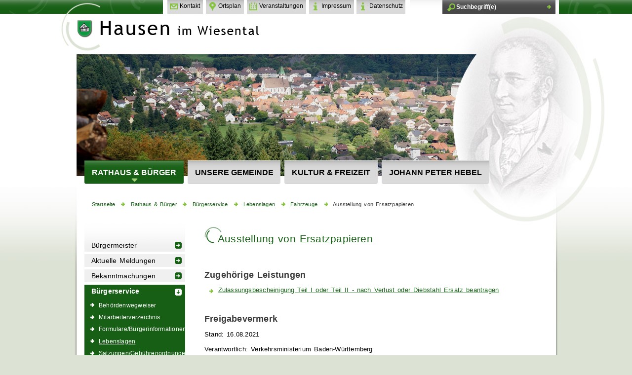

--- FILE ---
content_type: text/html;charset=UTF-8
request_url: https://www.hausen-im-wiesental.de/pb/-/Lebenslagen/ausstellung-von-ersatzpapieren/leb5000557
body_size: 30434
content:

<!DOCTYPE HTML PUBLIC "-//W3C//DTD HTML 4.01 Transitional//EN" "http://www.w3.org/TR/html4/loose.dtd">
<html lang="de" dir="ltr">
<head>
<meta http-equiv="Content-Type" content="text/html; charset=UTF-8">
<meta http-equiv="Content-Script-Type" content="text/javascript">
<meta http-equiv="Content-Style-Type" content="text/css">
<meta name="generator" content="dvv-Mastertemplates 24.2.1.1-RELEASE">
<meta name="date" content="2015-03-25">
<meta name="keywords" content="Gemeindeverwaltung Hausen im Wiesental">
<meta name="author" content="Gemeindeverwaltung Hausen im Wiesental">
<meta name="publisher" content="Gemeindeverwaltung Hausen im Wiesental">
<meta name="audience" content="Bürger">
<meta name="og:title" content="Lebenslagen">
<meta name="og:type" content="website">
<meta name="og:locale" content="de">
<meta name="og:url" content="https://www.hausen-im-wiesental.de/pb/Startseite/Rathaus+_+Buerger/Lebenslagen.html">
<meta name="geo.placename" content="Bahnhofstraï¿½e 9, 79688 Hausen, Deutschland">
<meta name="geo.region" content="DE-BW">
<meta name="geo.position" content="47.68068;7.842890000000011">
<meta name="ICBM" content="47.68068,7.842890000000011">
<meta name="robots" content="index, follow">
<title>Hausen im Wiesental: Lebenslagen</title>
<link rel='shortcut icon' href='/pb/site/hausen-im-wiesental/resourceCached/24.2.0/img/favicon.ico'>
<link href="/pb/Startseite.html" rel="top" title="Startseite">
<link href="/pb/site/hausen-im-wiesental/sitemap/98756/lebenslagen.html" rel="contents" title="Inhaltsverzeichnis">
<link href="/common/js/jQuery/jquery-ui-themes/1.13.2/base/jquery-ui.min.css" rel="stylesheet" type="text/css">
<link href="/common/js/jQuery/external/bxSlider/jquery.bxslider.css" rel="stylesheet" type="text/css">
<link type="text/css" media="screen" rel="stylesheet" href="/common/js/jQuery/external/colorbox/example1/colorbox.css">
<link href="/pb/site/hausen-im-wiesental/resourceCached/24.2.0/css/my_layout.css" rel="stylesheet" type="text/css">
<script src="/common/js/jQuery/3.7.1/jquery.min.js" type="text/javascript"></script>
<script src="/common/js/jQuery/external/touchwipe/jquery.touchwipe.min.js" type="text/javascript"></script>
<script src="/common/js/jQuery/external/hoverIntent/jquery.hoverIntent.min.js" type="text/javascript"></script>
<script src="/common/js/jQuery/external/cycle/jquery.cycle.all.js" type="text/javascript"></script>
<script src="/common/js/jQuery/external/bxSlider/jquery.bxslider.min.js" type="text/javascript"></script>
<script src="/common/js/jQuery/external/superfish/js/superfish.min.js" type="text/javascript"></script>
<script src="/common/js/jQuery/external/colorbox/jquery.colorbox-min.js" type="text/javascript"></script>
<script src="/common/js/jQuery/jquery-ui/1.14.1/jquery-ui.min.js" type="text/javascript"></script>
<script src="/pb/site/hausen-im-wiesental/resourceCached/24.2.0/mergedScript_de.js" type="text/javascript"></script>
<script defer src="/pb/site/hausen-im-wiesental/resourceCached/24.2.0/search-autocomplete/autocomplete.js" type="text/javascript"></script>
<script type="text/javascript">
jQuery.noConflict();
jQuery(function(){jQuery('.800x600').colorbox({width:'800px', height:'600px', iframe:true, rel:'nofollow'});});
jQuery(function(){jQuery('.1000x80P').colorbox({width:'1000px', height:'80%', iframe:true, rel:'nofollow'});});
jQuery(function(){jQuery('.flyerNav ul.ebene1').superfish({speed:500, animation: {opacity:'show',height:'show'} }); });
jQuery(function () {
    jQuery('.pbsearch-autocomplete').pbsearch_autocomplete({
        url: '/pb/site/hausen-im-wiesental/search-autocomplete/98756/index.html',
        delay: 300,
        maxTerms: 5,
        minLength: 3,
        rows: 20,
        avoidParallelRequests: true
    });
});
</script>
<link href="/pb/site/hausen-im-wiesental/resourceCached/24.2.0/service-bw/css/sbw.css" rel="stylesheet" type="text/css">
</head>
<body id="node98756" class="knot_98576 lebenslage-detail body_node">
 <div class="top-grafik">
  <div class="page_margins">
      <div class="page">
      <!-- top.vm start -->
<div id="header" class="noprint">
<div class="subcolumns">
  <div class="header-logo">
    <a href="/pb/Startseite.html"><img src="/pb/site/hausen-im-wiesental/resourceCached/24.2.0/img/spacer.gif" alt="Startseite" width="380" height="40"></a>
  </div>
   <div class="top-flinks">
  <div class="div-f-kontakt">
  <a class="f-kontakt" href="/pb/Startseite/Spezifische+Inhalte/Kontakt.html" title="Kontakt">Kontakt</a>
  </div>
  <div class="div-f-ortsplan">
    <a class="f-ortsplan" href="/pb/Startseite/Unsere+Gemeinde/Ortsplan.html" title="Ortsplan">Ortsplan</a>
  </div>
  <div class="div-f-vk">
    <a class="f-vk" href="/pb/Startseite/Unsere+Gemeinde/Veranstaltungen+_+Termine.html" title="Veranstaltungen">Veranstaltungen</a>
  </div>
    <div class="div-f-sitemap">
  </div>
    <div class="div-f-impressum">
    <a class="f-impressum" href="/pb/Startseite/Spezifische+Inhalte/Impressum.html" title="Impressum">Impressum</a>
  </div>
    <div class="div-f-impressum">
    <a class="f-impressum" href="/pb/Startseite/Spezifische+Inhalte/Datenschutzerklaerung.html" title="Datenschutz">Datenschutz</a>
  </div>
    </div>
    <div id="suche">
      <div class="suche">




             <div id="quicksearch" class="quicksearchdiv">
        <form action="/pb/site/hausen-im-wiesental/search/84094/index.html" class="quicksearch noprint"
           method="GET">


                <input type="hidden" name="quicksearch" value="true">
        <label for="qs_query">Suche</label>
        <span class="nowrap">
            <input name="query" id="qs_query" class="quicksearchtext pbsearch-autocomplete"
                                   value="Suchbegriff(e)"
                   onFocus="if(this.value == this.defaultValue){this.value = '';}" type="text"
>
            <input class="quicksearchimg" type="image" src="/pb/site/hausen-im-wiesental/resourceCached/24.2.0/img/links/button-search.png"
                   alt="Suche starten">
        </span>
    </form>
</div>
  </div>
  </div>
  <div class="wetter">
    <div class="optionalesDiv topSlot">
  <a id="anker203467"></a><div class="composedcontent-dvv-row composedcontent-dvv-row--dvv-row subcolumns" id="row_203467">
  <div id="id203468" class="c100l">
    <div class="subcl"><a id="anker203468"></a>
      <div class="composedcontent-dvv-column2 composedcontent-dvv-column2--spalte-in-zeile subrows" id="col_203468">
        <div id="id203469">
          <div><a id="anker203469"></a>
            <div class="composedcontent-dvv-box composedcontent-dvv-box--box boxborder block_203469" id="cc_203469">
              <div id="boxid203478" class="boxChild"></div><br class="clearDvv">
            </div>
          </div>
        </div>
      </div>
    </div>
  </div>
</div>
  </div>
    <a id="wetterlink" href=""> </a>
  </div>
 <div class="header-bild">
    <img src="/pb/site/hausen-im-wiesental/resourceCached/24.2.0/img/header-bild.png" alt="Startseite">
  </div>
  <div id="loginout">
  </div>
  <div class="c50l">
      <div id="topnav">
        <a class="skip" href="#navigation">Gehe zum Navigationsbereich</a><span class="hideme">.</span>
        <a class="skip" href="#content">Gehe zum Inhalt</a><span class="hideme">.</span>
    </div>
  </div>
  <div class="c25r">
  </div>
 <div class="flyerNav">
 <ul class="vlist nav_84094 ebene1">
 <li class="nav_98576 ebene1 hasChild currentParent child_1"><a href="/pb/Startseite/Rathaus+_+Buerger.html">Rathaus &amp; Bürger</a>
  <ul class="vlist nav_98576 ebene2">
   <li class="nav_3184843 ebene2 child_1"><a href="/pb/Startseite/Rathaus+_+Buerger/buergermeister.html">Bürgermeister </a></li>
   <li class="nav_203425 ebene2 child_2"><a href="/pb/203425.html">Aktuelle Meldungen</a></li>
   <li class="nav_2267215 ebene2 child_3"><a href="/pb/Startseite/Rathaus+_+Buerger/Bekanntmachungen.html">Bekanntmachungen</a></li>
   <li class="nav_98696 ebene2 hasChild currentParent child_4"><a href="/pb/Startseite/Rathaus+_+Buerger/Buergerservice.html">Bürgerservice</a>
    <ul class="vlist nav_98696 ebene3">
     <li class="nav_98708 ebene3 child_1"><a href="/pb/Startseite/Rathaus+_+Buerger/Behoerdenwegweiser.html">Behördenwegweiser</a></li>
     <li class="nav_98720 ebene3 hasChild child_2"><a href="/pb/Startseite/Rathaus+_+Buerger/Mitarbeiterverzeichnis.html">Mitarbeiterverzeichnis</a></li>
     <li class="nav_98744 ebene3 child_3"><a href="/pb/Startseite/Rathaus+_+Buerger/Formulare_Onlinedienste.html">Formulare/Bürgerinformationen</a></li>
     <li class="nav_98756 ebene3 current child_4"><a class="active" href="/pb/Startseite/Rathaus+_+Buerger/Lebenslagen.html">Lebenslagen</a></li>
     <li class="nav_1064228 ebene3 child_5"><a href="/pb/Startseite/Rathaus+_+Buerger/Satzungen_Gebuehrenordnungen.html">Satzungen/Gebührenordnungen</a></li>
     <li class="nav_1877623 ebene3 child_6"><a href="/pb/Startseite/Rathaus+_+Buerger/Haushaltsplaene+und+Jahresrechnungen.html">Haushaltspläne und Jahresrechnungen</a></li>
     <li class="nav_1245552 ebene3 child_7"><a href="/pb/Startseite/Rathaus+_+Buerger/GeoPortal+Landkreis+Loerrach.html">GeoPortal Landkreis Lörrach</a></li>
     <li class="nav_1356331 ebene3 child_8"><a href="/pb/Startseite/Rathaus+_+Buerger/Entwicklungskonzept+Hausen.html">Entwicklungskonzept Hausen</a></li>
     <li class="nav_1535922 ebene3 child_9"><a href="/pb/Startseite/Rathaus+_+Buerger/Wasserversorgung.html">Wasserversorgung</a></li>
     <li class="nav_1748433 ebene3 child_10"><a href="/pb/Startseite/Rathaus+_+Buerger/Bodenrichtwerte+in+Hausen.html">Bodenrichtwerte</a></li>
     <li class="nav_2672953 ebene3 child_11"><a href="/pb/Startseite/Rathaus+_+Buerger/verkehrskonzept+hausen.html">Verkehrskonzept Hausen </a></li>
     <li class="nav_2908842 ebene3 child_12"><a href="/pb/Startseite/Rathaus+_+Buerger/laermaktionsplan.html">Lärmaktionsplan</a></li>
     <li class="nav_3026658 ebene3 child_13"><a href="/pb/Startseite/Rathaus+_+Buerger/notfallnummern+und+katastrophenfall.html">Notfallnummern und Katastrophenfall</a></li>
     <li class="nav_3712691 ebene3 child_14"><a href="/pb/Startseite/Rathaus+_+Buerger/interkommunale+waermeplanung.html">Interkommunale Wärmeplanung</a></li>
     <li class="nav_3782266 ebene3 child_15"><a href="/pb/Startseite/Rathaus+_+Buerger/netiquette+fuer+social+media.html">Netiquette für Social Media</a></li>
    </ul></li>
   <li class="nav_98600 ebene2 hasChild child_5"><a href="/pb/Startseite/Rathaus+_+Buerger/Gemeinderat.html">Gemeinderat</a>
    <ul class="vlist nav_98600 ebene3">
     <li class="nav_98624 ebene3 hasChild child_16"><a href="/pb/Startseite/Rathaus+_+Buerger/Sitzungsprotokolle.html">Sitzungsprotokolle</a></li>
     <li class="nav_797025 ebene3 child_2"><a href="/pb/Startseite/Rathaus+_+Buerger/Sitzungstermine+SessionNet.html">Sitzungstermine SessionNet</a></li>
    </ul></li>
   <li class="nav_1075122 ebene2 child_6"><a href="/pb/Startseite/Rathaus+_+Buerger/Ausschreibungen+_+Stellenangebote_Ausbildung.html">Ausschreibungen / Stellenangebote</a></li>
   <li class="nav_98684 ebene2 hasChild child_7"><a href="/pb/Startseite/Rathaus+_+Buerger/Amtsblatt+der+Gemeinde.html">Amtsblatt der Gemeinde</a>
    <ul class="vlist nav_98684 ebene3">
     <li class="nav_3858363 ebene3 child_3"><a href="/pb/3858363.html">2026</a></li>
     <li class="nav_3632370 ebene3 child_2"><a href="/pb/3632370.html">2025</a></li>
    </ul></li>
   <li class="nav_98768 ebene2 hasChild child_8"><a href="/pb/Startseite/Rathaus+_+Buerger/Partnerschaften.html">Partnergemeinden</a>
    <ul class="vlist nav_98768 ebene3">
     <li class="nav_98780 ebene3 child_3"><a href="/pb/Startseite/Rathaus+_+Buerger/Partnergemeinde+Wipfratal_Thueringen.html">Partnergemeinde Wipfratal/Thüringen</a></li>
     <li class="nav_98792 ebene3 child_2"><a href="/pb/Startseite/Rathaus+_+Buerger/Partnergemeinde+Hausen+AG_Schweiz.html">Partnergemeinde Hausen AG/Schweiz</a></li>
    </ul></li>
  </ul></li>
 <li class="nav_98924 ebene1 hasChild child_2"><a href="/pb/Startseite/Unsere+Gemeinde.html">Unsere Gemeinde</a>
  <ul class="vlist nav_98924 ebene2">
   <li class="nav_98936 ebene2 hasChild child_9"><a href="/pb/Startseite/Unsere+Gemeinde/Ortsdaten+_+Lage.html">Ortsdaten &amp; Lage</a>
    <ul class="vlist nav_98936 ebene3">
     <li class="nav_98948 ebene3 child_3"><a href="/pb/Startseite/Unsere+Gemeinde/Kurzportrait.html">Kurzportrait</a></li>
     <li class="nav_808016 ebene3 child_2"><a href="/pb/Startseite/Unsere+Gemeinde/Ortsdaten.html">Ortsdaten</a></li>
     <li class="nav_98960 ebene3 child_3"><a href="/pb/Startseite/Unsere+Gemeinde/Geschichte.html">Geschichte</a></li>
     <li class="nav_98972 ebene3 hasChild child_4"><a href="/pb/Startseite/Unsere+Gemeinde/Persoenlichkeiten.html">Persönlichkeiten</a></li>
     <li class="nav_99008 ebene3 child_5"><a href="/pb/Startseite/Unsere+Gemeinde/Bildergalerie.html">Bildergalerie </a></li>
     <li class="nav_99020 ebene3 child_6"><a href="/pb/Startseite/Unsere+Gemeinde/Ortsplan.html">Ortsplan</a></li>
     <li class="nav_99044 ebene3 child_7"><a href="/pb/Startseite/Unsere+Gemeinde/Verkehrsanbindung.html">Verkehrsanbindung</a></li>
    </ul></li>
   <li class="nav_99056 ebene2 child_2"><a href="/pb/Startseite/Unsere+Gemeinde/Veranstaltungen+_+Termine.html">Veranstaltungen &amp; Termine</a></li>
   <li class="nav_99068 ebene2 child_3"><a href="/pb/Startseite/Unsere+Gemeinde/Vereine.html">Vereine</a></li>
   <li class="nav_99080 ebene2 hasChild child_4"><a href="/pb/Startseite/Unsere+Gemeinde/Einrichtungen.html">Einrichtungen</a>
    <ul class="vlist nav_99080 ebene3">
     <li class="nav_2992875 ebene3 child_8"><a href="/pb/Startseite/Unsere+Gemeinde/kinderbildungszentrum.html">Kinderbildungszentrum</a></li>
     <li class="nav_99092 ebene3 hasChild child_2"><a href="/pb/Startseite/Unsere+Gemeinde/Schule.html">Schule</a></li>
     <li class="nav_99104 ebene3 child_3"><a href="/pb/Startseite/Unsere+Gemeinde/Kindergarten+Leuchtturm+und+Kinderkrippe.html">Kindergarten Leuchtturm und Kinderkrippe</a></li>
     <li class="nav_99128 ebene3 hasChild child_4"><a href="/pb/Startseite/Unsere+Gemeinde/Kirchen.html">Kirchen</a></li>
     <li class="nav_2231301 ebene3 child_5"><a href="/pb/Startseite/Unsere+Gemeinde/Volksbildungswerk.html">Volksbildungswerk </a></li>
     <li class="nav_2891844 ebene3 child_6"><a href="/pb/2891844.html">Kindertagesbetreuung</a></li>
     <li class="nav_3174335 ebene3 child_7"><a href="/pb/Startseite/Unsere+Gemeinde/musikschule+mittleres+wiesental.html">Musikschule Mittleres Wiesental</a></li>
    </ul></li>
   <li class="nav_99164 ebene2 hasChild child_5"><a href="/pb/Startseite/Unsere+Gemeinde/Gesundheit.html">Gesundheit</a>
    <ul class="vlist nav_99164 ebene3">
     <li class="nav_99176 ebene3 child_8"><a href="/pb/Startseite/Unsere+Gemeinde/Aerzte.html">Ärzte</a></li>
     <li class="nav_2446797 ebene3 child_2"><a href="/pb/2446797.html">Tierarzt</a></li>
     <li class="nav_99200 ebene3 child_3"><a href="/pb/Startseite/Unsere+Gemeinde/Selbsthilfegruppen.html">Selbsthilfegruppen</a></li>
    </ul></li>
   <li class="nav_99224 ebene2 hasChild child_6"><a href="/pb/Startseite/Unsere+Gemeinde/Handel+_+Gewerbe+_+Gaststaetten.html">Handel &amp; Gewerbe &amp; Gaststätten</a>
    <ul class="vlist nav_99224 ebene3">
     <li class="nav_99236 ebene3 child_4"><a href="/pb/Startseite/Unsere+Gemeinde/handel.html">Handel</a></li>
     <li class="nav_99248 ebene3 child_2"><a href="/pb/Startseite/Unsere+Gemeinde/gewerbe.html">Gewerbe</a></li>
     <li class="nav_99296 ebene3 child_3"><a href="/pb/Startseite/Unsere+Gemeinde/gaststaetten.html">Gaststätten</a></li>
     <li class="nav_99284 ebene3 child_4"><a href="/pb/Startseite/Unsere+Gemeinde/Gewerbegebiete.html">Gewerbegebiete</a></li>
     <li class="nav_99272 ebene3 child_5"><a href="/pb/Startseite/Unsere+Gemeinde/Wirtschaftsregion.html">Wirtschaftsregion</a></li>
     <li class="nav_1107611 ebene3 child_6"><a href="/pb/Startseite/Unsere+Gemeinde/Regionalportal+Suedwesten.html">Regionalportal Südwesten</a></li>
    </ul></li>
   <li class="nav_1061113 ebene2 child_7"><a href="/pb/Startseite/Unsere+Gemeinde/Breitbandanbindung.html">Breitbandversorung</a></li>
   <li class="nav_2780599 ebene2 hasChild child_8"><a href="/pb/Startseite/Unsere+Gemeinde/nahwaerme.html">Nahwärme</a>
    <ul class="vlist nav_2780599 ebene3">
     <li class="nav_2797140 ebene3 child_7"><a href="/pb/Startseite/Unsere+Gemeinde/weitere+infos+zur+nahwaerme.html">Weitere Infos zur Nahwärme</a></li>
    </ul></li>
   <li class="nav_99308 ebene2 child_9"><a href="/pb/Startseite/Unsere+Gemeinde/Links.html">Links</a></li>
   <li class="nav_3176725 ebene2 hasChild child_10"><a href="/pb/Startseite/Unsere+Gemeinde/stadtradeln+2025.html">STADTRADELN 2025</a>
    <ul class="vlist nav_3176725 ebene3">
     <li class="nav_3176769 ebene3 child_2"><a href="/pb/Startseite/Unsere+Gemeinde/teilnahme+hausen+im+wiesental+2025.html">Teilnahme Hausen im Wiesental 2025</a></li>
     <li class="nav_3181403 ebene3 child_2"><a href="/pb/Startseite/Unsere+Gemeinde/beginn+stadtradeln.html">Beginn STADTRADELN</a></li>
     <li class="nav_3192473 ebene3 child_3"><a href="/pb/Startseite/Unsere+Gemeinde/zwischenstand+stadtradeln.html">Zwischenstand STADTRADELN</a></li>
     <li class="nav_3210270 ebene3 child_4"><a href="/pb/Startseite/Unsere+Gemeinde/abschlussveranstaltung.html">Abschlussveranstaltung</a></li>
     <li class="nav_3211572 ebene3 child_5"><a href="/pb/Startseite/Unsere+Gemeinde/ergebnisse.html">Ergebnisse</a></li>
    </ul></li>
  </ul></li>
 <li class="nav_99320 ebene1 hasChild child_3"><a href="/pb/Startseite/Kultur+_+Freizeit.html">Kultur &amp; Freizeit</a>
  <ul class="vlist nav_99320 ebene2">
   <li class="nav_99332 ebene2 child_11"><a href="/pb/Startseite/Kultur+_+Freizeit/Tourismus.html">Tourismus</a></li>
   <li class="nav_1007330 ebene2 child_2"><a href="http://hausen.pcom.de/kultur_bildung/kultur_hebelfest/hebelfest.htm" rel="external noopener" target="_blank">Hebelfest</a></li>
   <li class="nav_1007358 ebene2 child_3"><a href="http://hausen.pcom.de/jphebel_preis/hebel_preis_verzweig.htm" rel="external noopener" target="_blank">Johann-Peter-Hebel-Preis</a></li>
   <li class="nav_1007344 ebene2 child_4"><a href="http://hausen.pcom.de/kultur_bildung/kultur_hebelfest/hebel_plakette.htm" rel="external noopener" target="_blank">Johann-Peter-Hebel-Plakette</a></li>
   <li class="nav_1007372 ebene2 child_5"><a href="http://hausen.pcom.de/kultur_bildung/olschowka/w%C3%B6bu_schrd_alem_start.htm" rel="external noopener" target="_blank">Wörterbuch "Schriftdeutsch - Alemannisch"</a></li>
   <li class="nav_3862209 ebene2 child_6"><a href="/pb/Startseite/Kultur+_+Freizeit/hebeljahr+2026.html">Hebeljahr 2026</a></li>
  </ul></li>
 <li class="nav_99428 ebene1 hasChild child_4"><a href="/pb/Startseite/Johann+Peter+Hebel.html">Johann Peter Hebel</a>
  <ul class="vlist nav_99428 ebene2">
   <li class="nav_99440 ebene2 child_7"><a href="/pb/Startseite/Johann+Peter+Hebel/Hebelwanderweg.html">Hebelwanderweg</a></li>
   <li class="nav_99452 ebene2 child_2"><a href="/pb/Startseite/Johann+Peter+Hebel/Literarischer+Radweg.html">Literarischer Radweg</a></li>
   <li class="nav_99464 ebene2 child_3"><a href="/pb/Startseite/Johann+Peter+Hebel/Literaturmuseum+Hebelhaus.html">Literaturmuseum Hebelhaus</a></li>
   <li class="nav_99476 ebene2 child_4"><a href="/pb/Startseite/Johann+Peter+Hebel/Museums_Pass.html">MUSEUMS-PASS-MUSÉES</a></li>
  </ul></li>
</ul>
</div>
</div>
</div>
<!-- top.vm end -->
      <div id="main">

	  <div class="wayhome noprint">
  <span class="wayhome">
<span class="nav_84094"><a href="/pb/Startseite.html" rel="top">Startseite</a></span>
<span class="nav_98576"><a href="/pb/Startseite/Rathaus+_+Buerger.html">Rathaus &amp; B&uuml;rger</a></span>
<span class="nav_98696"><a href="/pb/Startseite/Rathaus+_+Buerger/Buergerservice.html">B&uuml;rgerservice</a></span>
<span class="nav_98756"><a href="/pb/Startseite/Rathaus+_+Buerger/Lebenslagen.html">Lebenslagen</a></span>
<span><a href="/pb/-/Lebenslagen/sbwTitelFahrzeuge/leb5001410">Fahrzeuge</a></span>
<span class="current"><a class="active" href="/pb/-/Lebenslagen/sbwTitelAusstellung+von+Ersatzpapieren/leb5000557">Ausstellung von Ersatzpapieren</a></span>
</span>
</div>
        <div id="col1">
		 <div id="col1-hg">
          <div id="col1_content" class="clearfix">
<!-- nav.vm start -->
<div class="nav-outer">
<div class="vlist noprint">
<ul class="vlist nav_98576 ebene2">
 <li class="nav_3184843 ebene2 child_1"><a href="/pb/Startseite/Rathaus+_+Buerger/buergermeister.html">Bürgermeister </a></li>
 <li class="nav_203425 ebene2 child_2"><a href="/pb/203425.html">Aktuelle Meldungen</a></li>
 <li class="nav_2267215 ebene2 child_3"><a href="/pb/Startseite/Rathaus+_+Buerger/Bekanntmachungen.html">Bekanntmachungen</a></li>
 <li class="nav_98696 ebene2 hasChild currentParent child_4"><a href="/pb/Startseite/Rathaus+_+Buerger/Buergerservice.html">Bürgerservice</a>
  <ul class="vlist nav_98696 ebene3">
   <li class="nav_98708 ebene3 child_1"><a href="/pb/Startseite/Rathaus+_+Buerger/Behoerdenwegweiser.html">Behördenwegweiser</a></li>
   <li class="nav_98720 ebene3 hasChild child_2"><a href="/pb/Startseite/Rathaus+_+Buerger/Mitarbeiterverzeichnis.html">Mitarbeiterverzeichnis</a></li>
   <li class="nav_98744 ebene3 child_3"><a href="/pb/Startseite/Rathaus+_+Buerger/Formulare_Onlinedienste.html">Formulare/Bürgerinformationen</a></li>
   <li class="nav_98756 ebene3 current child_4"><a class="active" href="/pb/Startseite/Rathaus+_+Buerger/Lebenslagen.html">Lebenslagen</a></li>
   <li class="nav_1064228 ebene3 child_5"><a href="/pb/Startseite/Rathaus+_+Buerger/Satzungen_Gebuehrenordnungen.html">Satzungen/Gebührenordnungen</a></li>
   <li class="nav_1877623 ebene3 child_6"><a href="/pb/Startseite/Rathaus+_+Buerger/Haushaltsplaene+und+Jahresrechnungen.html">Haushaltspläne und Jahresrechnungen</a></li>
   <li class="nav_1245552 ebene3 child_7"><a href="/pb/Startseite/Rathaus+_+Buerger/GeoPortal+Landkreis+Loerrach.html">GeoPortal Landkreis Lörrach</a></li>
   <li class="nav_1356331 ebene3 child_8"><a href="/pb/Startseite/Rathaus+_+Buerger/Entwicklungskonzept+Hausen.html">Entwicklungskonzept Hausen</a></li>
   <li class="nav_1535922 ebene3 child_9"><a href="/pb/Startseite/Rathaus+_+Buerger/Wasserversorgung.html">Wasserversorgung</a></li>
   <li class="nav_1748433 ebene3 child_10"><a href="/pb/Startseite/Rathaus+_+Buerger/Bodenrichtwerte+in+Hausen.html">Bodenrichtwerte</a></li>
   <li class="nav_2672953 ebene3 child_11"><a href="/pb/Startseite/Rathaus+_+Buerger/verkehrskonzept+hausen.html">Verkehrskonzept Hausen </a></li>
   <li class="nav_2908842 ebene3 child_12"><a href="/pb/Startseite/Rathaus+_+Buerger/laermaktionsplan.html">Lärmaktionsplan</a></li>
   <li class="nav_3026658 ebene3 child_13"><a href="/pb/Startseite/Rathaus+_+Buerger/notfallnummern+und+katastrophenfall.html">Notfallnummern und Katastrophenfall</a></li>
   <li class="nav_3712691 ebene3 child_14"><a href="/pb/Startseite/Rathaus+_+Buerger/interkommunale+waermeplanung.html">Interkommunale Wärmeplanung</a></li>
   <li class="nav_3782266 ebene3 child_15"><a href="/pb/Startseite/Rathaus+_+Buerger/netiquette+fuer+social+media.html">Netiquette für Social Media</a></li>
  </ul></li>
 <li class="nav_98600 ebene2 hasChild child_5"><a href="/pb/Startseite/Rathaus+_+Buerger/Gemeinderat.html">Gemeinderat</a></li>
 <li class="nav_1075122 ebene2 child_6"><a href="/pb/Startseite/Rathaus+_+Buerger/Ausschreibungen+_+Stellenangebote_Ausbildung.html">Ausschreibungen / Stellenangebote</a></li>
 <li class="nav_98684 ebene2 hasChild child_7"><a href="/pb/Startseite/Rathaus+_+Buerger/Amtsblatt+der+Gemeinde.html">Amtsblatt der Gemeinde</a></li>
 <li class="nav_98768 ebene2 hasChild child_8"><a href="/pb/Startseite/Rathaus+_+Buerger/Partnerschaften.html">Partnergemeinden</a></li>
</ul>
</div>
</div>
<!-- nav.vm end -->
          </div>
		 </div>
        </div>
        <div id="col3_wide">
          <div id="col3_content" class="clearfix">
<!-- content.vm start -->
<!-- content-inner.vm start -->
<a name="pageTop"></a>
<div id="content" align="left">
<a id="anker207016"></a><div class="composedcontent-standardseite-hausen composedcontent-standardseite-hausen--standardseite-hausen block_207016" id="cc_207016"></div>
<div id="lpSeite" class="vwp lebenslagen">




 <!-- lebenslagen-details -->
<div class="details">

    <h1 class="titel">Ausstellung von Ersatzpapieren</h1>
    <div class="detailnavigation">
                            <ul class="kinder">
                            </ul>     </div>
            <div class="leistungen">
            <h2>Zugehörige Leistungen</h2>
            <ul>                 <li><a href="/pb/-/verfahren+_service-bw_/zulassungsbescheinigung-teil-i-oder-teil-ii---nach-verlust-oder-diebstahl-ersatz-beantragen/vbid439">Zulassungsbescheinigung Teil I oder Teil II - nach Verlust oder Diebstahl Ersatz beantragen</a></li>
            </ul>
        </div>
        <div class="section section-freigabevermerk"><h2>Freigabevermerk</h2><div class="section-text"><p>Stand: 16.08.2021</p>
<p>Verantwortlich: Verkehrsministerium Baden-Württemberg</p></div></div>
</div>
<!-- /lebenslagen-details -->
</div>
</div>
<!-- content-inner.vm end -->
<!-- content.vm end -->
          </div>
          <div id="ie_clearing">  &#160; </div>
        </div>
      </div>
      <div id="footer">
<!-- bottom.vm start -->
<div class="noprint">
<div class="bottom_zeile1">
<div id="Social_Bookmarks">
	<a class="invisible" href="#skipSBM">Social Bookmarks überspringen</a>
<a name="skipSBM"></a>
</div>
<div id="contentFooter" class="noprint">
<div id="printpage" class="footer"></div>
<div id="sendpage" class="footer"></div>
<div id="printpdf" class="footer"></div>
</div>
</div>
<div class="bottom_zeile2">
<div id="bottom_slot">
<div class="optionalesDiv bottomSlot">
<a id="anker99489"></a><div class="composedcontent-standardseite-hausen composedcontent-standardseite-hausen--standardseite-hausen block_99489 bottom_kontakt" id="cc_99489">
  <h2 class="basecontent-sub-heading basecontent-sub-heading--uberschrift-2" id="anker99491">Kontakt</h2>

  <p class="basecontent-line-break-text basecontent-line-break-text--text-mit-zeilenumbruch" id="anker99494">Gemeindeverwaltung<br>Hausen im Wiesental<br>Bahnhofstr.  9<br>79688  Hausen i. W. <br><br>Telefon:  +49 (0) 7622 68 73 0<br>Telefax:  +49 (0) 7622 68 73 99<br><a class="mailLink neuFensterLink" href="mailto:gemeinde@hausen-im-wiesental.de" target="_blank" title="E-mail schreiben an gemeinde@hausen-im-wiesental.de">gemeinde@hausen-im-wiesental.de</a><br><a class="httpsLink externerLink neuFensterLink" href="https://ekp.dvvbw.de/intelliform/forms/hausen-im-wiesental/poststelle/index" rel="external noopener" target="_blank" title="verschlüsselte Kommunikation mit der Gemeinde">verschlüsselte Kommunikation</a><br>Umsatzsteuer ID: DE142381773</p>
</div>
<a id="anker99497"></a><div class="composedcontent-standardseite-hausen composedcontent-standardseite-hausen--standardseite-hausen block_99497 bottom_oeffnung" id="cc_99497">
  <h2 class="basecontent-sub-heading basecontent-sub-heading--uberschrift-2" id="anker99499">Öffnungszeiten Rathaus</h2>

  <p class="basecontent-line-break-text basecontent-line-break-text--text-mit-zeilenumbruch" id="anker99502">Mo, Di, Do: 8.00 Uhr - 12.00 Uhr<br>Mi: 14.00 - 18.00 Uhr<br>Fr: 8.00 Uhr - 12.00 Uhr</p>
</div>
</div>
</div>
<div id="intranet">
<a href="http://hausen-im-wiesental.de/pb/,Lde/797466.html" title="Intranet">Intranet</a>
</div>
<div id="serviceTagCloud">
<h2>Schnell gefunden</h2>
<a class="invisible" href="#a_1">Schlagwortliste überspringen</a>
<div class="tagCloud" id="tagCloud1">
 <ul>
  <li><a class="tag2" href="/pb/203425.html" rel="tag">Aktuelle Meldungen</a></li>
  <li><a class="tag3" href="/pb/Startseite/Rathaus+_+Buerger/Buergerservice.html" rel="tag">Bürgerservice</a></li>
  <li><a class="tag2" href="/pb/Startseite/Rathaus+_+Buerger/Formulare_Onlinedienste.html" rel="tag">Formulare</a></li>
  <li><a class="tag1" rel="tag">Freizeitinformationen</a></li>
  <li><a class="tag1" href="/pb/Startseite/Rathaus+_+Buerger/Gemeinderat.html" rel="tag">Gemeinderat</a></li>
  <li><a class="tag4" href="/pb/Startseite/Johann+Peter+Hebel.html" rel="tag">Johann Peter Hebel</a></li>
  <li><a class="tag2 tag_rnd1" href="/pb/Startseite/Johann+Peter+Hebel/Literaturmuseum+Hebelhaus.html" rel="tag">Literaturmuseum Hebelhaus Hausen</a></li>
  <li><a class="tag1" rel="tag">Notrufnummern</a></li>
  <li><a class="tag1" href="/pb/Startseite/Unsere+Gemeinde/Ortsplan.html" rel="tag">Ortsplan</a></li>
  <li><a class="tag3" href="/pb/Startseite/Unsere+Gemeinde/Volksbildungswerk.html" rel="tag">VHS</a></li>
  <li><a class="tag2" href="/pb/Startseite/Unsere+Gemeinde/Veranstaltungen+_+Termine.html" rel="tag">Veranstaltungen</a></li>
 </ul>
</div> <a id="a_1"></a>
</div>
<div id="bottom-adresse">
&copy; 2012 - 2015<br>
Gemeinde Hausen<br>
im Wiesental
</div>
</div>
</div>
<!-- bottom.vm end -->
      </div>
    </div>
  </div>
 </div>
<script src="/pb/site/hausen-im-wiesental/resourceCached/24.2.0/service-bw/js/add-ext-link.min.js" type="text/javascript"></script>
<script src="/pb/site/hausen-im-wiesental/data/98756/tracking/tracking.js" type="text/javascript"></script>
<script src="https://statistik.kivbf.de/piwik/piwik.js" type="text/javascript"></script>
<noscript><img alt="" border="0" src="https://statistik.kivbf.de/piwik/piwik.php?idsite=28&amp;action_name=Deutsch%20/xn--%20Rathaus%20%26%20Brger%20-13c/xn--%20Brgerservice%20-p6b/%20Lebenslagen%20/%20Fahrzeuge%20/%20Ausstellung%20von%20Ersatzpapieren"></noscript>
</body>
</html>
<!--
  copyright Komm.ONE
  node       84094/98576/98696/98756 Lebenslagen
  locale     de Deutsch
  server     cms04_cms04-n1
  duration   223 ms
-->
<!-- /node/frame.vm -->


--- FILE ---
content_type: text/javascript
request_url: https://www.hausen-im-wiesental.de/pb/site/hausen-im-wiesental/data/98756/tracking/tracking.js
body_size: 272
content:
try
{
var _paq = _paq || [];
_paq.push(['setVisitorCookieTimeout','604800']);
_paq.push(['setReferralCookieTimeout','604800']);
_paq.push(['setTrackerUrl','https://statistik.kivbf.de/piwik/piwik.php']);
_paq.push(['setSiteId',28]);;
_paq.push(['trackPageView']);
_paq.push(['setDocumentTitle',"Deutsch / Rathaus \u0026 Bürger / Bürgerservice / Lebenslagen"]);
_paq.push(['enableLinkTracking']);
} catch(err) {}
